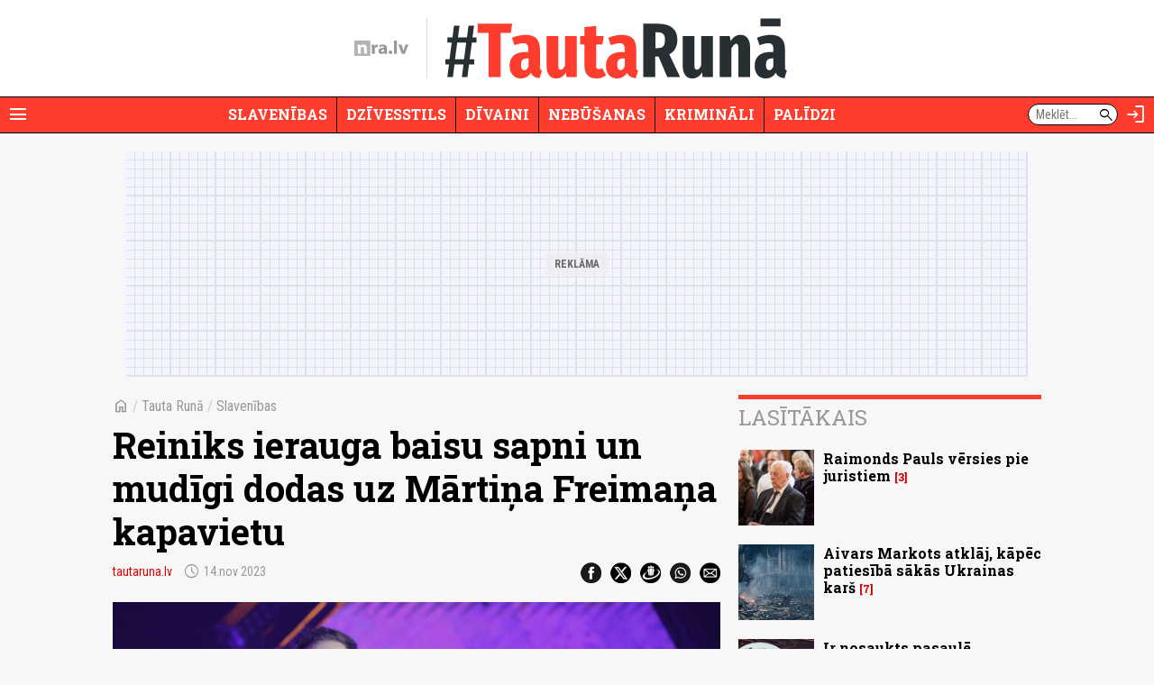

--- FILE ---
content_type: text/javascript;charset=UTF-8
request_url: https://b.adbox.lv/emiter/bx_placement.js?client=CheckPermission&bxID=86116974cb0ec94ec3253201736&consumer=3584537b330f5900e&g=1
body_size: 8
content:
try{inxBX.updateID('86116974cb0ec94ec3253201736', 'US');}catch(e){}

--- FILE ---
content_type: text/javascript;charset=UTF-8
request_url: https://b.adbox.lv/emiter/bx_placement.js?id=page_artmid&lang=lv&u=5638861&consumer=3584537b330f5900e&bxID=86116974cb0ec94ec3253201736&d=1&o=ox&ts=1769261838&h5v=1&vpw=1280&ta=1&gdpr=3
body_size: -247
content:
try{inxBX.queueCreative('page_artmid', '', null, '',0,5638861);}catch(e){}